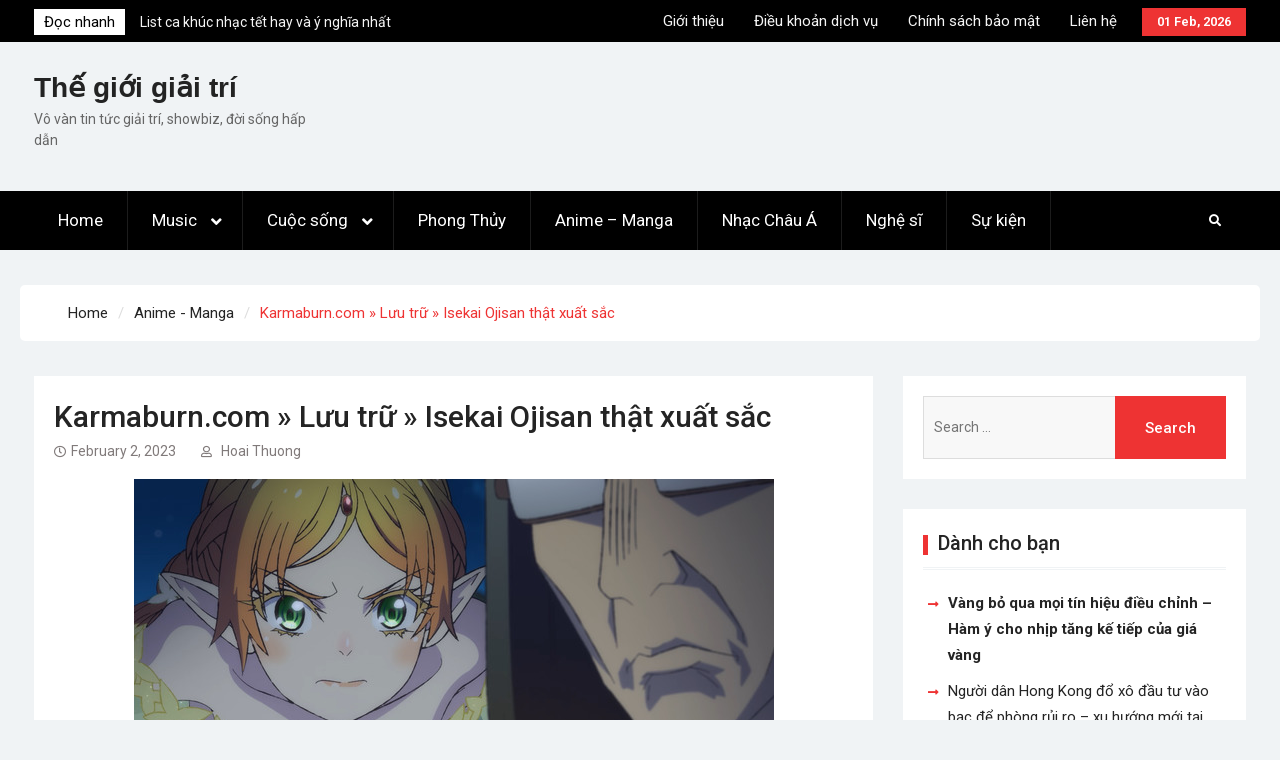

--- FILE ---
content_type: text/html; charset=UTF-8
request_url: https://fatstrawberry.com/karmaburn-com-luu-tru-isekai-ojisan-that-xuat-sac/
body_size: 15234
content:
<!DOCTYPE html> <html lang="en-US" prefix="og: https://ogp.me/ns#">
		<head>
<!-- Global site tag (gtag.js) - Google Analytics -->
<script async src="https://www.googletagmanager.com/gtag/js?id=UA-153103078-1"></script>
<script>
  window.dataLayer = window.dataLayer || [];
  function gtag(){dataLayer.push(arguments);}
  gtag('js', new Date());

  gtag('config', 'UA-153103078-1');
</script>

			<meta charset="UTF-8">
		<meta name="viewport" content="width=device-width, initial-scale=1">
		<link rel="profile" href="https://gmpg.org/xfn/11">
		<link rel="pingback" href="https://fatstrawberry.com/xmlrpc.php">
		

<!-- Search Engine Optimization by Rank Math - https://s.rankmath.com/home -->
<title>Karmaburn.com » Lưu trữ » Isekai Ojisan thật xuất sắc - Thế giới giải trí</title>
<meta name="description" content="Ôi chúa ơi. Hai người này rất tốt."/>
<meta name="robots" content="index, follow, max-snippet:-1, max-video-preview:-1, max-image-preview:large"/>
<link rel="canonical" href="https://fatstrawberry.com/karmaburn-com-luu-tru-isekai-ojisan-that-xuat-sac/" />
<meta property="og:locale" content="en_US" />
<meta property="og:type" content="article" />
<meta property="og:title" content="Karmaburn.com » Lưu trữ » Isekai Ojisan thật xuất sắc - Thế giới giải trí" />
<meta property="og:description" content="Ôi chúa ơi. Hai người này rất tốt." />
<meta property="og:url" content="https://fatstrawberry.com/karmaburn-com-luu-tru-isekai-ojisan-that-xuat-sac/" />
<meta property="og:site_name" content="Thế giới giải trí" />
<meta property="article:section" content="Anime - Manga" />
<meta property="og:image" content="https://fatstrawberry.com/wp-content/uploads/2023/02/elfuncle0401.jpg" />
<meta property="og:image:secure_url" content="https://fatstrawberry.com/wp-content/uploads/2023/02/elfuncle0401.jpg" />
<meta property="og:image:width" content="640" />
<meta property="og:image:height" content="360" />
<meta property="og:image:alt" content="Karmaburn.com » Lưu trữ » Isekai Ojisan thật xuất sắc" />
<meta property="og:image:type" content="image/jpeg" />
<meta property="article:published_time" content="2023-02-02T22:40:42+07:00" />
<meta name="twitter:card" content="summary_large_image" />
<meta name="twitter:title" content="Karmaburn.com » Lưu trữ » Isekai Ojisan thật xuất sắc - Thế giới giải trí" />
<meta name="twitter:description" content="Ôi chúa ơi. Hai người này rất tốt." />
<meta name="twitter:image" content="https://fatstrawberry.com/wp-content/uploads/2023/02/elfuncle0401.jpg" />
<meta name="twitter:label1" content="Written by" />
<meta name="twitter:data1" content="Hoai Thuong" />
<meta name="twitter:label2" content="Time to read" />
<meta name="twitter:data2" content="2 minutes" />
<script type="application/ld+json" class="rank-math-schema">{"@context":"https://schema.org","@graph":[{"@type":["Person","Organization"],"@id":"https://fatstrawberry.com/#person","name":"Hoai Thuong"},{"@type":"WebSite","@id":"https://fatstrawberry.com/#website","url":"https://fatstrawberry.com","name":"Hoai Thuong","publisher":{"@id":"https://fatstrawberry.com/#person"},"inLanguage":"en-US"},{"@type":"ImageObject","@id":"https://fatstrawberry.com/wp-content/uploads/2023/02/elfuncle0401.jpg","url":"https://fatstrawberry.com/wp-content/uploads/2023/02/elfuncle0401.jpg","width":"640","height":"360","inLanguage":"en-US"},{"@type":"WebPage","@id":"https://fatstrawberry.com/karmaburn-com-luu-tru-isekai-ojisan-that-xuat-sac/#webpage","url":"https://fatstrawberry.com/karmaburn-com-luu-tru-isekai-ojisan-that-xuat-sac/","name":"Karmaburn.com \u00bb L\u01b0u tr\u1eef \u00bb Isekai Ojisan th\u1eadt xu\u1ea5t s\u1eafc - Th\u1ebf gi\u1edbi gi\u1ea3i tr\u00ed","datePublished":"2023-02-02T22:40:42+07:00","dateModified":"2023-02-02T22:40:42+07:00","isPartOf":{"@id":"https://fatstrawberry.com/#website"},"primaryImageOfPage":{"@id":"https://fatstrawberry.com/wp-content/uploads/2023/02/elfuncle0401.jpg"},"inLanguage":"en-US"},{"@type":"Person","@id":"https://fatstrawberry.com/author/adminnn/","name":"Hoai Thuong","url":"https://fatstrawberry.com/author/adminnn/","image":{"@type":"ImageObject","@id":"https://secure.gravatar.com/avatar/ba897018e2fb64639d6416bd5ea7ad22?s=96&amp;d=mm&amp;r=g","url":"https://secure.gravatar.com/avatar/ba897018e2fb64639d6416bd5ea7ad22?s=96&amp;d=mm&amp;r=g","caption":"Hoai Thuong","inLanguage":"en-US"}},{"@type":"BlogPosting","headline":"Karmaburn.com \u00bb L\u01b0u tr\u1eef \u00bb Isekai Ojisan th\u1eadt xu\u1ea5t s\u1eafc - Th\u1ebf gi\u1edbi gi\u1ea3i tr\u00ed","datePublished":"2023-02-02T22:40:42+07:00","dateModified":"2023-02-02T22:40:42+07:00","articleSection":"Anime - Manga","author":{"@id":"https://fatstrawberry.com/author/adminnn/"},"publisher":{"@id":"https://fatstrawberry.com/#person"},"description":"\u00d4i ch\u00faa \u01a1i. Hai ng\u01b0\u1eddi n\u00e0y r\u1ea5t t\u1ed1t.","name":"Karmaburn.com \u00bb L\u01b0u tr\u1eef \u00bb Isekai Ojisan th\u1eadt xu\u1ea5t s\u1eafc - Th\u1ebf gi\u1edbi gi\u1ea3i tr\u00ed","@id":"https://fatstrawberry.com/karmaburn-com-luu-tru-isekai-ojisan-that-xuat-sac/#richSnippet","isPartOf":{"@id":"https://fatstrawberry.com/karmaburn-com-luu-tru-isekai-ojisan-that-xuat-sac/#webpage"},"image":{"@id":"https://fatstrawberry.com/wp-content/uploads/2023/02/elfuncle0401.jpg"},"inLanguage":"en-US","mainEntityOfPage":{"@id":"https://fatstrawberry.com/karmaburn-com-luu-tru-isekai-ojisan-that-xuat-sac/#webpage"}}]}</script>
<!-- /Rank Math WordPress SEO plugin -->

<link rel='dns-prefetch' href='//fonts.googleapis.com' />
<link rel="alternate" type="application/rss+xml" title="Thế giới giải trí &raquo; Feed" href="https://fatstrawberry.com/feed/" />
<link rel="alternate" type="application/rss+xml" title="Thế giới giải trí &raquo; Comments Feed" href="https://fatstrawberry.com/comments/feed/" />
<link rel="alternate" type="application/rss+xml" title="Thế giới giải trí &raquo; Karmaburn.com » Lưu trữ » Isekai Ojisan thật xuất sắc Comments Feed" href="https://fatstrawberry.com/karmaburn-com-luu-tru-isekai-ojisan-that-xuat-sac/feed/" />
<script type="text/javascript">
window._wpemojiSettings = {"baseUrl":"https:\/\/s.w.org\/images\/core\/emoji\/14.0.0\/72x72\/","ext":".png","svgUrl":"https:\/\/s.w.org\/images\/core\/emoji\/14.0.0\/svg\/","svgExt":".svg","source":{"concatemoji":"https:\/\/fatstrawberry.com\/wp-includes\/js\/wp-emoji-release.min.js?ver=6.1.1"}};
/*! This file is auto-generated */
!function(e,a,t){var n,r,o,i=a.createElement("canvas"),p=i.getContext&&i.getContext("2d");function s(e,t){var a=String.fromCharCode,e=(p.clearRect(0,0,i.width,i.height),p.fillText(a.apply(this,e),0,0),i.toDataURL());return p.clearRect(0,0,i.width,i.height),p.fillText(a.apply(this,t),0,0),e===i.toDataURL()}function c(e){var t=a.createElement("script");t.src=e,t.defer=t.type="text/javascript",a.getElementsByTagName("head")[0].appendChild(t)}for(o=Array("flag","emoji"),t.supports={everything:!0,everythingExceptFlag:!0},r=0;r<o.length;r++)t.supports[o[r]]=function(e){if(p&&p.fillText)switch(p.textBaseline="top",p.font="600 32px Arial",e){case"flag":return s([127987,65039,8205,9895,65039],[127987,65039,8203,9895,65039])?!1:!s([55356,56826,55356,56819],[55356,56826,8203,55356,56819])&&!s([55356,57332,56128,56423,56128,56418,56128,56421,56128,56430,56128,56423,56128,56447],[55356,57332,8203,56128,56423,8203,56128,56418,8203,56128,56421,8203,56128,56430,8203,56128,56423,8203,56128,56447]);case"emoji":return!s([129777,127995,8205,129778,127999],[129777,127995,8203,129778,127999])}return!1}(o[r]),t.supports.everything=t.supports.everything&&t.supports[o[r]],"flag"!==o[r]&&(t.supports.everythingExceptFlag=t.supports.everythingExceptFlag&&t.supports[o[r]]);t.supports.everythingExceptFlag=t.supports.everythingExceptFlag&&!t.supports.flag,t.DOMReady=!1,t.readyCallback=function(){t.DOMReady=!0},t.supports.everything||(n=function(){t.readyCallback()},a.addEventListener?(a.addEventListener("DOMContentLoaded",n,!1),e.addEventListener("load",n,!1)):(e.attachEvent("onload",n),a.attachEvent("onreadystatechange",function(){"complete"===a.readyState&&t.readyCallback()})),(e=t.source||{}).concatemoji?c(e.concatemoji):e.wpemoji&&e.twemoji&&(c(e.twemoji),c(e.wpemoji)))}(window,document,window._wpemojiSettings);
</script>
<style type="text/css">
img.wp-smiley,
img.emoji {
	display: inline !important;
	border: none !important;
	box-shadow: none !important;
	height: 1em !important;
	width: 1em !important;
	margin: 0 0.07em !important;
	vertical-align: -0.1em !important;
	background: none !important;
	padding: 0 !important;
}
</style>
	<link rel='stylesheet' id='wp-block-library-css' href='https://fatstrawberry.com/wp-includes/css/dist/block-library/style.min.css?ver=6.1.1' type='text/css' media='all' />
<style id='wp-block-library-theme-inline-css' type='text/css'>
.wp-block-audio figcaption{color:#555;font-size:13px;text-align:center}.is-dark-theme .wp-block-audio figcaption{color:hsla(0,0%,100%,.65)}.wp-block-audio{margin:0 0 1em}.wp-block-code{border:1px solid #ccc;border-radius:4px;font-family:Menlo,Consolas,monaco,monospace;padding:.8em 1em}.wp-block-embed figcaption{color:#555;font-size:13px;text-align:center}.is-dark-theme .wp-block-embed figcaption{color:hsla(0,0%,100%,.65)}.wp-block-embed{margin:0 0 1em}.blocks-gallery-caption{color:#555;font-size:13px;text-align:center}.is-dark-theme .blocks-gallery-caption{color:hsla(0,0%,100%,.65)}.wp-block-image figcaption{color:#555;font-size:13px;text-align:center}.is-dark-theme .wp-block-image figcaption{color:hsla(0,0%,100%,.65)}.wp-block-image{margin:0 0 1em}.wp-block-pullquote{border-top:4px solid;border-bottom:4px solid;margin-bottom:1.75em;color:currentColor}.wp-block-pullquote__citation,.wp-block-pullquote cite,.wp-block-pullquote footer{color:currentColor;text-transform:uppercase;font-size:.8125em;font-style:normal}.wp-block-quote{border-left:.25em solid;margin:0 0 1.75em;padding-left:1em}.wp-block-quote cite,.wp-block-quote footer{color:currentColor;font-size:.8125em;position:relative;font-style:normal}.wp-block-quote.has-text-align-right{border-left:none;border-right:.25em solid;padding-left:0;padding-right:1em}.wp-block-quote.has-text-align-center{border:none;padding-left:0}.wp-block-quote.is-large,.wp-block-quote.is-style-large,.wp-block-quote.is-style-plain{border:none}.wp-block-search .wp-block-search__label{font-weight:700}.wp-block-search__button{border:1px solid #ccc;padding:.375em .625em}:where(.wp-block-group.has-background){padding:1.25em 2.375em}.wp-block-separator.has-css-opacity{opacity:.4}.wp-block-separator{border:none;border-bottom:2px solid;margin-left:auto;margin-right:auto}.wp-block-separator.has-alpha-channel-opacity{opacity:1}.wp-block-separator:not(.is-style-wide):not(.is-style-dots){width:100px}.wp-block-separator.has-background:not(.is-style-dots){border-bottom:none;height:1px}.wp-block-separator.has-background:not(.is-style-wide):not(.is-style-dots){height:2px}.wp-block-table{margin:"0 0 1em 0"}.wp-block-table thead{border-bottom:3px solid}.wp-block-table tfoot{border-top:3px solid}.wp-block-table td,.wp-block-table th{word-break:normal}.wp-block-table figcaption{color:#555;font-size:13px;text-align:center}.is-dark-theme .wp-block-table figcaption{color:hsla(0,0%,100%,.65)}.wp-block-video figcaption{color:#555;font-size:13px;text-align:center}.is-dark-theme .wp-block-video figcaption{color:hsla(0,0%,100%,.65)}.wp-block-video{margin:0 0 1em}.wp-block-template-part.has-background{padding:1.25em 2.375em;margin-top:0;margin-bottom:0}
</style>
<link rel='stylesheet' id='classic-theme-styles-css' href='https://fatstrawberry.com/wp-includes/css/classic-themes.min.css?ver=1' type='text/css' media='all' />
<style id='global-styles-inline-css' type='text/css'>
body{--wp--preset--color--black: #000000;--wp--preset--color--cyan-bluish-gray: #abb8c3;--wp--preset--color--white: #ffffff;--wp--preset--color--pale-pink: #f78da7;--wp--preset--color--vivid-red: #cf2e2e;--wp--preset--color--luminous-vivid-orange: #ff6900;--wp--preset--color--luminous-vivid-amber: #fcb900;--wp--preset--color--light-green-cyan: #7bdcb5;--wp--preset--color--vivid-green-cyan: #00d084;--wp--preset--color--pale-cyan-blue: #8ed1fc;--wp--preset--color--vivid-cyan-blue: #0693e3;--wp--preset--color--vivid-purple: #9b51e0;--wp--preset--gradient--vivid-cyan-blue-to-vivid-purple: linear-gradient(135deg,rgba(6,147,227,1) 0%,rgb(155,81,224) 100%);--wp--preset--gradient--light-green-cyan-to-vivid-green-cyan: linear-gradient(135deg,rgb(122,220,180) 0%,rgb(0,208,130) 100%);--wp--preset--gradient--luminous-vivid-amber-to-luminous-vivid-orange: linear-gradient(135deg,rgba(252,185,0,1) 0%,rgba(255,105,0,1) 100%);--wp--preset--gradient--luminous-vivid-orange-to-vivid-red: linear-gradient(135deg,rgba(255,105,0,1) 0%,rgb(207,46,46) 100%);--wp--preset--gradient--very-light-gray-to-cyan-bluish-gray: linear-gradient(135deg,rgb(238,238,238) 0%,rgb(169,184,195) 100%);--wp--preset--gradient--cool-to-warm-spectrum: linear-gradient(135deg,rgb(74,234,220) 0%,rgb(151,120,209) 20%,rgb(207,42,186) 40%,rgb(238,44,130) 60%,rgb(251,105,98) 80%,rgb(254,248,76) 100%);--wp--preset--gradient--blush-light-purple: linear-gradient(135deg,rgb(255,206,236) 0%,rgb(152,150,240) 100%);--wp--preset--gradient--blush-bordeaux: linear-gradient(135deg,rgb(254,205,165) 0%,rgb(254,45,45) 50%,rgb(107,0,62) 100%);--wp--preset--gradient--luminous-dusk: linear-gradient(135deg,rgb(255,203,112) 0%,rgb(199,81,192) 50%,rgb(65,88,208) 100%);--wp--preset--gradient--pale-ocean: linear-gradient(135deg,rgb(255,245,203) 0%,rgb(182,227,212) 50%,rgb(51,167,181) 100%);--wp--preset--gradient--electric-grass: linear-gradient(135deg,rgb(202,248,128) 0%,rgb(113,206,126) 100%);--wp--preset--gradient--midnight: linear-gradient(135deg,rgb(2,3,129) 0%,rgb(40,116,252) 100%);--wp--preset--duotone--dark-grayscale: url('#wp-duotone-dark-grayscale');--wp--preset--duotone--grayscale: url('#wp-duotone-grayscale');--wp--preset--duotone--purple-yellow: url('#wp-duotone-purple-yellow');--wp--preset--duotone--blue-red: url('#wp-duotone-blue-red');--wp--preset--duotone--midnight: url('#wp-duotone-midnight');--wp--preset--duotone--magenta-yellow: url('#wp-duotone-magenta-yellow');--wp--preset--duotone--purple-green: url('#wp-duotone-purple-green');--wp--preset--duotone--blue-orange: url('#wp-duotone-blue-orange');--wp--preset--font-size--small: 13px;--wp--preset--font-size--medium: 20px;--wp--preset--font-size--large: 36px;--wp--preset--font-size--x-large: 42px;}.has-black-color{color: var(--wp--preset--color--black) !important;}.has-cyan-bluish-gray-color{color: var(--wp--preset--color--cyan-bluish-gray) !important;}.has-white-color{color: var(--wp--preset--color--white) !important;}.has-pale-pink-color{color: var(--wp--preset--color--pale-pink) !important;}.has-vivid-red-color{color: var(--wp--preset--color--vivid-red) !important;}.has-luminous-vivid-orange-color{color: var(--wp--preset--color--luminous-vivid-orange) !important;}.has-luminous-vivid-amber-color{color: var(--wp--preset--color--luminous-vivid-amber) !important;}.has-light-green-cyan-color{color: var(--wp--preset--color--light-green-cyan) !important;}.has-vivid-green-cyan-color{color: var(--wp--preset--color--vivid-green-cyan) !important;}.has-pale-cyan-blue-color{color: var(--wp--preset--color--pale-cyan-blue) !important;}.has-vivid-cyan-blue-color{color: var(--wp--preset--color--vivid-cyan-blue) !important;}.has-vivid-purple-color{color: var(--wp--preset--color--vivid-purple) !important;}.has-black-background-color{background-color: var(--wp--preset--color--black) !important;}.has-cyan-bluish-gray-background-color{background-color: var(--wp--preset--color--cyan-bluish-gray) !important;}.has-white-background-color{background-color: var(--wp--preset--color--white) !important;}.has-pale-pink-background-color{background-color: var(--wp--preset--color--pale-pink) !important;}.has-vivid-red-background-color{background-color: var(--wp--preset--color--vivid-red) !important;}.has-luminous-vivid-orange-background-color{background-color: var(--wp--preset--color--luminous-vivid-orange) !important;}.has-luminous-vivid-amber-background-color{background-color: var(--wp--preset--color--luminous-vivid-amber) !important;}.has-light-green-cyan-background-color{background-color: var(--wp--preset--color--light-green-cyan) !important;}.has-vivid-green-cyan-background-color{background-color: var(--wp--preset--color--vivid-green-cyan) !important;}.has-pale-cyan-blue-background-color{background-color: var(--wp--preset--color--pale-cyan-blue) !important;}.has-vivid-cyan-blue-background-color{background-color: var(--wp--preset--color--vivid-cyan-blue) !important;}.has-vivid-purple-background-color{background-color: var(--wp--preset--color--vivid-purple) !important;}.has-black-border-color{border-color: var(--wp--preset--color--black) !important;}.has-cyan-bluish-gray-border-color{border-color: var(--wp--preset--color--cyan-bluish-gray) !important;}.has-white-border-color{border-color: var(--wp--preset--color--white) !important;}.has-pale-pink-border-color{border-color: var(--wp--preset--color--pale-pink) !important;}.has-vivid-red-border-color{border-color: var(--wp--preset--color--vivid-red) !important;}.has-luminous-vivid-orange-border-color{border-color: var(--wp--preset--color--luminous-vivid-orange) !important;}.has-luminous-vivid-amber-border-color{border-color: var(--wp--preset--color--luminous-vivid-amber) !important;}.has-light-green-cyan-border-color{border-color: var(--wp--preset--color--light-green-cyan) !important;}.has-vivid-green-cyan-border-color{border-color: var(--wp--preset--color--vivid-green-cyan) !important;}.has-pale-cyan-blue-border-color{border-color: var(--wp--preset--color--pale-cyan-blue) !important;}.has-vivid-cyan-blue-border-color{border-color: var(--wp--preset--color--vivid-cyan-blue) !important;}.has-vivid-purple-border-color{border-color: var(--wp--preset--color--vivid-purple) !important;}.has-vivid-cyan-blue-to-vivid-purple-gradient-background{background: var(--wp--preset--gradient--vivid-cyan-blue-to-vivid-purple) !important;}.has-light-green-cyan-to-vivid-green-cyan-gradient-background{background: var(--wp--preset--gradient--light-green-cyan-to-vivid-green-cyan) !important;}.has-luminous-vivid-amber-to-luminous-vivid-orange-gradient-background{background: var(--wp--preset--gradient--luminous-vivid-amber-to-luminous-vivid-orange) !important;}.has-luminous-vivid-orange-to-vivid-red-gradient-background{background: var(--wp--preset--gradient--luminous-vivid-orange-to-vivid-red) !important;}.has-very-light-gray-to-cyan-bluish-gray-gradient-background{background: var(--wp--preset--gradient--very-light-gray-to-cyan-bluish-gray) !important;}.has-cool-to-warm-spectrum-gradient-background{background: var(--wp--preset--gradient--cool-to-warm-spectrum) !important;}.has-blush-light-purple-gradient-background{background: var(--wp--preset--gradient--blush-light-purple) !important;}.has-blush-bordeaux-gradient-background{background: var(--wp--preset--gradient--blush-bordeaux) !important;}.has-luminous-dusk-gradient-background{background: var(--wp--preset--gradient--luminous-dusk) !important;}.has-pale-ocean-gradient-background{background: var(--wp--preset--gradient--pale-ocean) !important;}.has-electric-grass-gradient-background{background: var(--wp--preset--gradient--electric-grass) !important;}.has-midnight-gradient-background{background: var(--wp--preset--gradient--midnight) !important;}.has-small-font-size{font-size: var(--wp--preset--font-size--small) !important;}.has-medium-font-size{font-size: var(--wp--preset--font-size--medium) !important;}.has-large-font-size{font-size: var(--wp--preset--font-size--large) !important;}.has-x-large-font-size{font-size: var(--wp--preset--font-size--x-large) !important;}
.wp-block-navigation a:where(:not(.wp-element-button)){color: inherit;}
:where(.wp-block-columns.is-layout-flex){gap: 2em;}
.wp-block-pullquote{font-size: 1.5em;line-height: 1.6;}
</style>
<link rel='stylesheet' id='contact-form-7-css' href='https://fatstrawberry.com/wp-content/plugins/contact-form-7/includes/css/styles.css?ver=5.5.6.1' type='text/css' media='all' />
<link rel='stylesheet' id='kk-star-ratings-css' href='https://fatstrawberry.com/wp-content/plugins/kk-star-ratings/src/core/public/css/kk-star-ratings.min.css?ver=5.3.0' type='text/css' media='all' />
<link rel='stylesheet' id='dashicons-css' href='https://fatstrawberry.com/wp-includes/css/dashicons.min.css?ver=6.1.1' type='text/css' media='all' />
<link rel='stylesheet' id='post-views-counter-frontend-css' href='https://fatstrawberry.com/wp-content/plugins/post-views-counter/css/frontend.css?ver=1.3.11' type='text/css' media='all' />
<link rel='stylesheet' id='magazine-power-font-awesome-css' href='https://fatstrawberry.com/wp-content/themes/magazine-power/third-party/font-awesome/css/all.min.css?ver=5.8.1' type='text/css' media='all' />
<link rel='stylesheet' id='magazine-power-google-fonts-css' href='https://fonts.googleapis.com/css?family=Roboto%3A400italic%2C700italic%2C300%2C400%2C500%2C600%2C700&#038;subset=latin%2Clatin-ext&#038;ver=1.0.2' type='text/css' media='all' />
<link rel='stylesheet' id='jquery-sidr-css' href='https://fatstrawberry.com/wp-content/themes/magazine-power/third-party/sidr/css/jquery.sidr.dark.min.css?ver=2.2.1' type='text/css' media='all' />
<link rel='stylesheet' id='jquery-slick-css' href='https://fatstrawberry.com/wp-content/themes/magazine-power/third-party/slick/slick.min.css?ver=1.8.1' type='text/css' media='all' />
<link rel='stylesheet' id='magazine-power-style-css' href='https://fatstrawberry.com/wp-content/themes/magazine-power/style.css?ver=1.0.2' type='text/css' media='all' />
<script type='text/javascript' src='https://fatstrawberry.com/wp-includes/js/jquery/jquery.min.js?ver=3.6.1' id='jquery-core-js'></script>
<script type='text/javascript' src='https://fatstrawberry.com/wp-includes/js/jquery/jquery-migrate.min.js?ver=3.3.2' id='jquery-migrate-js'></script>
<link rel="https://api.w.org/" href="https://fatstrawberry.com/wp-json/" /><link rel="alternate" type="application/json" href="https://fatstrawberry.com/wp-json/wp/v2/posts/52520" /><link rel="EditURI" type="application/rsd+xml" title="RSD" href="https://fatstrawberry.com/xmlrpc.php?rsd" />
<link rel="wlwmanifest" type="application/wlwmanifest+xml" href="https://fatstrawberry.com/wp-includes/wlwmanifest.xml" />
<meta name="generator" content="WordPress 6.1.1" />
<link rel='shortlink' href='https://fatstrawberry.com/?p=52520' />
<link rel="alternate" type="application/json+oembed" href="https://fatstrawberry.com/wp-json/oembed/1.0/embed?url=https%3A%2F%2Ffatstrawberry.com%2Fkarmaburn-com-luu-tru-isekai-ojisan-that-xuat-sac%2F" />
<link rel="alternate" type="text/xml+oembed" href="https://fatstrawberry.com/wp-json/oembed/1.0/embed?url=https%3A%2F%2Ffatstrawberry.com%2Fkarmaburn-com-luu-tru-isekai-ojisan-that-xuat-sac%2F&#038;format=xml" />
<!-- Schema optimized by Schema Pro --><script type="application/ld+json">{"@context":"https:\/\/schema.org","@type":"article","mainEntityOfPage":{"@type":"WebPage","@id":"https:\/\/fatstrawberry.com\/karmaburn-com-luu-tru-isekai-ojisan-that-xuat-sac\/"},"headline":"Karmaburn.com \u00bb L\u01b0u tr\u1eef \u00bb Isekai Ojisan th\u1eadt xu\u1ea5t s\u1eafc","image":{"@type":"ImageObject","url":"https:\/\/fatstrawberry.com\/wp-content\/uploads\/2023\/02\/elfuncle0401.jpg","width":640,"height":360},"datePublished":"2023-02-02T22:40:42","dateModified":"2023-02-02T22:40:42","author":{"@type":"Person","name":"Hoai Thuong"},"publisher":{"@type":"Organization","name":"Th\u1ebf gi\u1edbi gi\u1ea3i tr\u00ed","logo":{"@type":"ImageObject","url":"https:\/\/fatstrawberry.com\/wp-content\/uploads\/2020\/01\/cdd496b3-358f-42f3-8316-6d9954a75ed9_200x200-60x60.png","width":60,"height":60}}}</script><!-- / Schema optimized by Schema Pro --><!-- organization Schema optimized by Schema Pro --><script type="application/ld+json">{"@context":"https:\/\/schema.org","@type":"organization","name":"Fat Strawberry","url":"https:\/\/fatstrawberry.com","logo":{"@type":"ImageObject","url":"https:\/\/fatstrawberry.com\/wp-content\/uploads\/2020\/01\/cdd496b3-358f-42f3-8316-6d9954a75ed9_200x200.png","width":200,"height":200}}</script><!-- / organization Schema optimized by Schema Pro --><!-- sitelink-search-box Schema optimized by Schema Pro --><script type="application/ld+json">{"@context":"https:\/\/schema.org","@type":"WebSite","name":"Fat Strawberry","url":"https:\/\/fatstrawberry.com","potentialAction":[{"@type":"SearchAction","target":"https:\/\/fatstrawberry.com\/?s={search_term_string}","query-input":"required name=search_term_string"}]}</script><!-- / sitelink-search-box Schema optimized by Schema Pro --><!-- breadcrumb Schema optimized by Schema Pro --><script type="application/ld+json">{"@context":"https:\/\/schema.org","@type":"BreadcrumbList","itemListElement":[{"@type":"ListItem","position":1,"item":{"@id":"https:\/\/fatstrawberry.com\/","name":"Home"}},{"@type":"ListItem","position":2,"item":{"@id":"https:\/\/fatstrawberry.com\/karmaburn-com-luu-tru-isekai-ojisan-that-xuat-sac\/","name":"Karmaburn.com \u00bb L\u01b0u tr\u1eef \u00bb Isekai Ojisan th\u1eadt xu\u1ea5t s\u1eafc"}}]}</script><!-- / breadcrumb Schema optimized by Schema Pro --><noscript><style>.lazyload[data-src]{display:none !important;}</style></noscript><style>.lazyload{background-image:none !important;}.lazyload:before{background-image:none !important;}</style>
		<style>
			#wp-admin-bar-pvc-post-views .pvc-graph-container { padding-top: 6px; padding-bottom: 6px; position: relative; display: block; height: 100%; box-sizing: border-box; }
			#wp-admin-bar-pvc-post-views .pvc-line-graph {
				display: inline-block;
				width: 1px;
				margin-right: 1px;
				background-color: #ccc;
				vertical-align: baseline;
			}
			#wp-admin-bar-pvc-post-views .pvc-line-graph:hover { background-color: #eee; }
			#wp-admin-bar-pvc-post-views .pvc-line-graph-0 { height: 1% }
			#wp-admin-bar-pvc-post-views .pvc-line-graph-1 { height: 5% }
			#wp-admin-bar-pvc-post-views .pvc-line-graph-2 { height: 10% }
			#wp-admin-bar-pvc-post-views .pvc-line-graph-3 { height: 15% }
			#wp-admin-bar-pvc-post-views .pvc-line-graph-4 { height: 20% }
			#wp-admin-bar-pvc-post-views .pvc-line-graph-5 { height: 25% }
			#wp-admin-bar-pvc-post-views .pvc-line-graph-6 { height: 30% }
			#wp-admin-bar-pvc-post-views .pvc-line-graph-7 { height: 35% }
			#wp-admin-bar-pvc-post-views .pvc-line-graph-8 { height: 40% }
			#wp-admin-bar-pvc-post-views .pvc-line-graph-9 { height: 45% }
			#wp-admin-bar-pvc-post-views .pvc-line-graph-10 { height: 50% }
			#wp-admin-bar-pvc-post-views .pvc-line-graph-11 { height: 55% }
			#wp-admin-bar-pvc-post-views .pvc-line-graph-12 { height: 60% }
			#wp-admin-bar-pvc-post-views .pvc-line-graph-13 { height: 65% }
			#wp-admin-bar-pvc-post-views .pvc-line-graph-14 { height: 70% }
			#wp-admin-bar-pvc-post-views .pvc-line-graph-15 { height: 75% }
			#wp-admin-bar-pvc-post-views .pvc-line-graph-16 { height: 80% }
			#wp-admin-bar-pvc-post-views .pvc-line-graph-17 { height: 85% }
			#wp-admin-bar-pvc-post-views .pvc-line-graph-18 { height: 90% }
			#wp-admin-bar-pvc-post-views .pvc-line-graph-19 { height: 95% }
			#wp-admin-bar-pvc-post-views .pvc-line-graph-20 { height: 100% }
		</style><link rel="icon" href="https://fatstrawberry.com/wp-content/uploads/2019/09/cropped-icon-32x32.png" sizes="32x32" />
<link rel="icon" href="https://fatstrawberry.com/wp-content/uploads/2019/09/cropped-icon-192x192.png" sizes="192x192" />
<link rel="apple-touch-icon" href="https://fatstrawberry.com/wp-content/uploads/2019/09/cropped-icon-180x180.png" />
<meta name="msapplication-TileImage" content="https://fatstrawberry.com/wp-content/uploads/2019/09/cropped-icon-270x270.png" />

<body class="post-template-default single single-post postid-52520 single-format-standard wp-embed-responsive wp-schema-pro-1.5.0 group-blog global-layout-right-sidebar">
<script data-cfasync="false" data-no-defer="1">var ewww_webp_supported=false;</script>
	<svg xmlns="http://www.w3.org/2000/svg" viewBox="0 0 0 0" width="0" height="0" focusable="false" role="none" style="visibility: hidden; position: absolute; left: -9999px; overflow: hidden;" ><defs><filter id="wp-duotone-dark-grayscale"><feColorMatrix color-interpolation-filters="sRGB" type="matrix" values=" .299 .587 .114 0 0 .299 .587 .114 0 0 .299 .587 .114 0 0 .299 .587 .114 0 0 " /><feComponentTransfer color-interpolation-filters="sRGB" ><feFuncR type="table" tableValues="0 0.49803921568627" /><feFuncG type="table" tableValues="0 0.49803921568627" /><feFuncB type="table" tableValues="0 0.49803921568627" /><feFuncA type="table" tableValues="1 1" /></feComponentTransfer><feComposite in2="SourceGraphic" operator="in" /></filter></defs></svg><svg xmlns="http://www.w3.org/2000/svg" viewBox="0 0 0 0" width="0" height="0" focusable="false" role="none" style="visibility: hidden; position: absolute; left: -9999px; overflow: hidden;" ><defs><filter id="wp-duotone-grayscale"><feColorMatrix color-interpolation-filters="sRGB" type="matrix" values=" .299 .587 .114 0 0 .299 .587 .114 0 0 .299 .587 .114 0 0 .299 .587 .114 0 0 " /><feComponentTransfer color-interpolation-filters="sRGB" ><feFuncR type="table" tableValues="0 1" /><feFuncG type="table" tableValues="0 1" /><feFuncB type="table" tableValues="0 1" /><feFuncA type="table" tableValues="1 1" /></feComponentTransfer><feComposite in2="SourceGraphic" operator="in" /></filter></defs></svg><svg xmlns="http://www.w3.org/2000/svg" viewBox="0 0 0 0" width="0" height="0" focusable="false" role="none" style="visibility: hidden; position: absolute; left: -9999px; overflow: hidden;" ><defs><filter id="wp-duotone-purple-yellow"><feColorMatrix color-interpolation-filters="sRGB" type="matrix" values=" .299 .587 .114 0 0 .299 .587 .114 0 0 .299 .587 .114 0 0 .299 .587 .114 0 0 " /><feComponentTransfer color-interpolation-filters="sRGB" ><feFuncR type="table" tableValues="0.54901960784314 0.98823529411765" /><feFuncG type="table" tableValues="0 1" /><feFuncB type="table" tableValues="0.71764705882353 0.25490196078431" /><feFuncA type="table" tableValues="1 1" /></feComponentTransfer><feComposite in2="SourceGraphic" operator="in" /></filter></defs></svg><svg xmlns="http://www.w3.org/2000/svg" viewBox="0 0 0 0" width="0" height="0" focusable="false" role="none" style="visibility: hidden; position: absolute; left: -9999px; overflow: hidden;" ><defs><filter id="wp-duotone-blue-red"><feColorMatrix color-interpolation-filters="sRGB" type="matrix" values=" .299 .587 .114 0 0 .299 .587 .114 0 0 .299 .587 .114 0 0 .299 .587 .114 0 0 " /><feComponentTransfer color-interpolation-filters="sRGB" ><feFuncR type="table" tableValues="0 1" /><feFuncG type="table" tableValues="0 0.27843137254902" /><feFuncB type="table" tableValues="0.5921568627451 0.27843137254902" /><feFuncA type="table" tableValues="1 1" /></feComponentTransfer><feComposite in2="SourceGraphic" operator="in" /></filter></defs></svg><svg xmlns="http://www.w3.org/2000/svg" viewBox="0 0 0 0" width="0" height="0" focusable="false" role="none" style="visibility: hidden; position: absolute; left: -9999px; overflow: hidden;" ><defs><filter id="wp-duotone-midnight"><feColorMatrix color-interpolation-filters="sRGB" type="matrix" values=" .299 .587 .114 0 0 .299 .587 .114 0 0 .299 .587 .114 0 0 .299 .587 .114 0 0 " /><feComponentTransfer color-interpolation-filters="sRGB" ><feFuncR type="table" tableValues="0 0" /><feFuncG type="table" tableValues="0 0.64705882352941" /><feFuncB type="table" tableValues="0 1" /><feFuncA type="table" tableValues="1 1" /></feComponentTransfer><feComposite in2="SourceGraphic" operator="in" /></filter></defs></svg><svg xmlns="http://www.w3.org/2000/svg" viewBox="0 0 0 0" width="0" height="0" focusable="false" role="none" style="visibility: hidden; position: absolute; left: -9999px; overflow: hidden;" ><defs><filter id="wp-duotone-magenta-yellow"><feColorMatrix color-interpolation-filters="sRGB" type="matrix" values=" .299 .587 .114 0 0 .299 .587 .114 0 0 .299 .587 .114 0 0 .299 .587 .114 0 0 " /><feComponentTransfer color-interpolation-filters="sRGB" ><feFuncR type="table" tableValues="0.78039215686275 1" /><feFuncG type="table" tableValues="0 0.94901960784314" /><feFuncB type="table" tableValues="0.35294117647059 0.47058823529412" /><feFuncA type="table" tableValues="1 1" /></feComponentTransfer><feComposite in2="SourceGraphic" operator="in" /></filter></defs></svg><svg xmlns="http://www.w3.org/2000/svg" viewBox="0 0 0 0" width="0" height="0" focusable="false" role="none" style="visibility: hidden; position: absolute; left: -9999px; overflow: hidden;" ><defs><filter id="wp-duotone-purple-green"><feColorMatrix color-interpolation-filters="sRGB" type="matrix" values=" .299 .587 .114 0 0 .299 .587 .114 0 0 .299 .587 .114 0 0 .299 .587 .114 0 0 " /><feComponentTransfer color-interpolation-filters="sRGB" ><feFuncR type="table" tableValues="0.65098039215686 0.40392156862745" /><feFuncG type="table" tableValues="0 1" /><feFuncB type="table" tableValues="0.44705882352941 0.4" /><feFuncA type="table" tableValues="1 1" /></feComponentTransfer><feComposite in2="SourceGraphic" operator="in" /></filter></defs></svg><svg xmlns="http://www.w3.org/2000/svg" viewBox="0 0 0 0" width="0" height="0" focusable="false" role="none" style="visibility: hidden; position: absolute; left: -9999px; overflow: hidden;" ><defs><filter id="wp-duotone-blue-orange"><feColorMatrix color-interpolation-filters="sRGB" type="matrix" values=" .299 .587 .114 0 0 .299 .587 .114 0 0 .299 .587 .114 0 0 .299 .587 .114 0 0 " /><feComponentTransfer color-interpolation-filters="sRGB" ><feFuncR type="table" tableValues="0.098039215686275 1" /><feFuncG type="table" tableValues="0 0.66274509803922" /><feFuncB type="table" tableValues="0.84705882352941 0.41960784313725" /><feFuncA type="table" tableValues="1 1" /></feComponentTransfer><feComposite in2="SourceGraphic" operator="in" /></filter></defs></svg>
			<div id="page" class="hfeed site">
		<a class="skip-link screen-reader-text" href="#content">Skip to content</a>
				<div class="mobile-nav-wrap">
			<a id="mobile-trigger" href="#mob-menu"><i class="fas fa-bars"></i></a>
			<div id="mob-menu">
				<ul id="menu-main-menu" class="menu"><li id="menu-item-151" class="menu-item menu-item-type-custom menu-item-object-custom menu-item-home menu-item-151"><a href="https://fatstrawberry.com/">Home</a></li>
<li id="menu-item-182" class="menu-item menu-item-type-taxonomy menu-item-object-category menu-item-has-children menu-item-182"><a href="https://fatstrawberry.com/category/music/">Music</a>
<ul class="sub-menu">
	<li id="menu-item-12" class="menu-item menu-item-type-taxonomy menu-item-object-category menu-item-has-children menu-item-12"><a href="https://fatstrawberry.com/category/music/nhac-viet-nam/">Nhạc Việt Nam</a>
	<ul class="sub-menu">
		<li id="menu-item-15" class="menu-item menu-item-type-taxonomy menu-item-object-category menu-item-15"><a href="https://fatstrawberry.com/category/music/nhac-viet-nam/nhac-tre/">Nhạc trẻ</a></li>
	</ul>
</li>
	<li id="menu-item-7" class="menu-item menu-item-type-taxonomy menu-item-object-category menu-item-7"><a href="https://fatstrawberry.com/category/music/nhac-hot/">Nhạc hot</a></li>
	<li id="menu-item-8" class="menu-item menu-item-type-taxonomy menu-item-object-category menu-item-8"><a href="https://fatstrawberry.com/category/music/nhac-moi/">Nhạc mới</a></li>
</ul>
</li>
<li id="menu-item-17" class="menu-item menu-item-type-taxonomy menu-item-object-category menu-item-has-children menu-item-17"><a href="https://fatstrawberry.com/category/cuoc-song/">Cuộc sống</a>
<ul class="sub-menu">
	<li id="menu-item-18" class="menu-item menu-item-type-taxonomy menu-item-object-category menu-item-18"><a href="https://fatstrawberry.com/category/cuoc-song/an-ngon/">Ăn ngon</a></li>
	<li id="menu-item-19" class="menu-item menu-item-type-taxonomy menu-item-object-category menu-item-19"><a href="https://fatstrawberry.com/category/cuoc-song/giam-stress/">Giảm stress</a></li>
</ul>
</li>
<li id="menu-item-11573" class="menu-item menu-item-type-taxonomy menu-item-object-category menu-item-11573"><a href="https://fatstrawberry.com/category/phong-thuy/">Phong Thủy</a></li>
<li id="menu-item-31694" class="menu-item menu-item-type-taxonomy menu-item-object-category current-post-ancestor current-menu-parent current-post-parent menu-item-31694"><a href="https://fatstrawberry.com/category/anime-manga/">Anime &#8211; Manga</a></li>
<li id="menu-item-11" class="menu-item menu-item-type-taxonomy menu-item-object-category menu-item-11"><a href="https://fatstrawberry.com/category/music/nhac-chau-a/">Nhạc Châu Á</a></li>
<li id="menu-item-22" class="menu-item menu-item-type-taxonomy menu-item-object-category menu-item-22"><a href="https://fatstrawberry.com/category/nghe-si/">Nghệ sĩ</a></li>
<li id="menu-item-23" class="menu-item menu-item-type-taxonomy menu-item-object-category menu-item-23"><a href="https://fatstrawberry.com/category/su-kien/">Sự kiện</a></li>
</ul>			</div><!-- #mob-menu -->

							<a id="mobile-trigger2" href="#mob-menu2"><i class="fas fa-bars"></i></a>
				<div id="mob-menu2">
					<ul id="menu-menu_top" class="menu"><li id="menu-item-403" class="menu-item menu-item-type-post_type menu-item-object-page menu-item-403"><a href="https://fatstrawberry.com/gioi-thieu/">Giới thiệu</a></li>
<li id="menu-item-404" class="menu-item menu-item-type-post_type menu-item-object-page menu-item-404"><a href="https://fatstrawberry.com/dieu-khoan-dich-vu/">Điều khoản dịch vụ</a></li>
<li id="menu-item-406" class="menu-item menu-item-type-post_type menu-item-object-page menu-item-privacy-policy menu-item-406"><a href="https://fatstrawberry.com/chinh-sach-bao-mat/">Chính sách bảo mật</a></li>
<li id="menu-item-405" class="menu-item menu-item-type-post_type menu-item-object-page menu-item-405"><a href="https://fatstrawberry.com/lien-he/">Liên hệ</a></li>
</ul>				</div><!-- #mob-menu2 -->
					</div><!-- .mobile-nav-wrap -->
		
			<div id="tophead">
			<div class="container">

									<div class="head-date">
						01 Feb, 2026					</div><!-- .head-date -->
													<div id="top-nav">
						<nav class="top-navigation"><ul id="menu-menu_top-1" class="menu"><li class="menu-item menu-item-type-post_type menu-item-object-page menu-item-403"><a href="https://fatstrawberry.com/gioi-thieu/">Giới thiệu</a></li>
<li class="menu-item menu-item-type-post_type menu-item-object-page menu-item-404"><a href="https://fatstrawberry.com/dieu-khoan-dich-vu/">Điều khoản dịch vụ</a></li>
<li class="menu-item menu-item-type-post_type menu-item-object-page menu-item-privacy-policy menu-item-406"><a href="https://fatstrawberry.com/chinh-sach-bao-mat/">Chính sách bảo mật</a></li>
<li class="menu-item menu-item-type-post_type menu-item-object-page menu-item-405"><a href="https://fatstrawberry.com/lien-he/">Liên hệ</a></li>
</ul></nav>					</div><!-- #top-nav -->
													<div class="top-news">
						<span class="top-news-title">
												Đọc nhanh						</span>
								<div id="news-ticker">
			<div class="news-ticker-inner-wrap">
									<div class="list">
						<a href="https://fatstrawberry.com/loi-bai-hat-chung-ta-cua-hien-tai-son-tung-m-tp-full-lyrics-ban-chuan/">Lời bài hát Chúng Ta của Hiện Tại &#8211; Sơn Tùng M-TP &#8211; Full lyrics bản chuẩn</a>
					</div>
									<div class="list">
						<a href="https://fatstrawberry.com/nhac-tet-hay/">List ca khúc nhạc tết hay và ý nghĩa nhất mỗi dịp xuân về</a>
					</div>
									<div class="list">
						<a href="https://fatstrawberry.com/em-oi-len-pho-minh-vuong-man-comeback-ngoan-muc-voi-trieu-view/">Em ơi lên phố &#8211; Minh Vương: Màn comeback “ngoạn mục” với triệu view</a>
					</div>
									<div class="list">
						<a href="https://fatstrawberry.com/nhac-xuan/">Những ca khúc nhạc xuân “sặc mùi” quảng cáo nhưng vẫn ấn tượng</a>
					</div>
									<div class="list">
						<a href="https://fatstrawberry.com/loi-bai-hat-lam-gi-phai-hot-san-pham-am-nhac-chat-luong-chuan-chat-justatee/">Lời bài hát Làm Gì Phải Hốt &#8211; Sản phẩm âm nhạc chất lượng chuẩn chất JustaTee</a>
					</div>
							</div><!-- .news-ticker-inner-wrap -->
		</div><!-- #news-ticker -->
							</div><!-- .top-news -->
				

				


			</div><!-- .container -->
		</div><!-- #tophead -->
				<header id="masthead" class="site-header" role="banner"><div class="container"><div class="inner-wrapper">
						<div class="site-branding">

			
			
							<div id="site-identity">
																		<p class="site-title"><a href="https://fatstrawberry.com/" rel="home">Thế giới giải trí</a></p>
																						<p class="site-description">Vô vàn tin tức giải trí, showbiz, đời sống hấp dẫn</p>
									</div><!-- #site-identity -->
					</div><!-- .site-branding -->
		<div id="header-widget">
					</div><!-- #header-ads -->
					</div> <!-- .inner-wrapper --></div><!-- .container --></header><!-- #masthead -->
				<div id="main-nav" class="clear-fix">
			<div class="main-nav-wrapper">
				<div class="container">
					<nav id="site-navigation" class="main-navigation" role="navigation">
						<div class="wrap-menu-content">
							<div class="menu-main-menu-container"><ul id="primary-menu" class="menu"><li class="menu-item menu-item-type-custom menu-item-object-custom menu-item-home menu-item-151"><a href="https://fatstrawberry.com/">Home</a></li>
<li class="menu-item menu-item-type-taxonomy menu-item-object-category menu-item-has-children menu-item-182"><a href="https://fatstrawberry.com/category/music/">Music</a>
<ul class="sub-menu">
	<li class="menu-item menu-item-type-taxonomy menu-item-object-category menu-item-has-children menu-item-12"><a href="https://fatstrawberry.com/category/music/nhac-viet-nam/">Nhạc Việt Nam</a>
	<ul class="sub-menu">
		<li class="menu-item menu-item-type-taxonomy menu-item-object-category menu-item-15"><a href="https://fatstrawberry.com/category/music/nhac-viet-nam/nhac-tre/">Nhạc trẻ</a></li>
	</ul>
</li>
	<li class="menu-item menu-item-type-taxonomy menu-item-object-category menu-item-7"><a href="https://fatstrawberry.com/category/music/nhac-hot/">Nhạc hot</a></li>
	<li class="menu-item menu-item-type-taxonomy menu-item-object-category menu-item-8"><a href="https://fatstrawberry.com/category/music/nhac-moi/">Nhạc mới</a></li>
</ul>
</li>
<li class="menu-item menu-item-type-taxonomy menu-item-object-category menu-item-has-children menu-item-17"><a href="https://fatstrawberry.com/category/cuoc-song/">Cuộc sống</a>
<ul class="sub-menu">
	<li class="menu-item menu-item-type-taxonomy menu-item-object-category menu-item-18"><a href="https://fatstrawberry.com/category/cuoc-song/an-ngon/">Ăn ngon</a></li>
	<li class="menu-item menu-item-type-taxonomy menu-item-object-category menu-item-19"><a href="https://fatstrawberry.com/category/cuoc-song/giam-stress/">Giảm stress</a></li>
</ul>
</li>
<li class="menu-item menu-item-type-taxonomy menu-item-object-category menu-item-11573"><a href="https://fatstrawberry.com/category/phong-thuy/">Phong Thủy</a></li>
<li class="menu-item menu-item-type-taxonomy menu-item-object-category current-post-ancestor current-menu-parent current-post-parent menu-item-31694"><a href="https://fatstrawberry.com/category/anime-manga/">Anime &#8211; Manga</a></li>
<li class="menu-item menu-item-type-taxonomy menu-item-object-category menu-item-11"><a href="https://fatstrawberry.com/category/music/nhac-chau-a/">Nhạc Châu Á</a></li>
<li class="menu-item menu-item-type-taxonomy menu-item-object-category menu-item-22"><a href="https://fatstrawberry.com/category/nghe-si/">Nghệ sĩ</a></li>
<li class="menu-item menu-item-type-taxonomy menu-item-object-category menu-item-23"><a href="https://fatstrawberry.com/category/su-kien/">Sự kiện</a></li>
</ul></div>						</div><!-- .wrap-menu-content -->
					</nav><!-- #site-navigation -->

					<div class="header-search-box">
						<a href="#" class="search-icon"><i class="fas fa-search"></i></a>
						<div class="search-box-wrap">
							<form role="search" method="get" class="search-form" action="https://fatstrawberry.com/">
				<label>
					<span class="screen-reader-text">Search for:</span>
					<input type="search" class="search-field" placeholder="Search &hellip;" value="" name="s" />
				</label>
				<input type="submit" class="search-submit" value="Search" />
			</form>						</div><!-- .search-box-wrap -->
					</div><!-- .header-search-box -->
				</div> <!-- .container -->
			</div> <!-- main-nav-wrapper -->
		</div> <!-- #main-nav -->
		
	<div id="breadcrumb"><div class="container"><div role="navigation" aria-label="Breadcrumbs" class="breadcrumb-trail breadcrumbs" itemprop="breadcrumb"><ul class="trail-items" itemscope itemtype="http://schema.org/BreadcrumbList"><meta name="numberOfItems" content="3" /><meta name="itemListOrder" content="Ascending" /><li itemprop="itemListElement" itemscope itemtype="http://schema.org/ListItem" class="trail-item trail-begin"><a href="https://fatstrawberry.com/" rel="home" itemprop="item"><span itemprop="name">Home</span></a><meta itemprop="position" content="1" /></li><li itemprop="itemListElement" itemscope itemtype="http://schema.org/ListItem" class="trail-item"><a href="https://fatstrawberry.com/category/anime-manga/" itemprop="item"><span itemprop="name">Anime - Manga</span></a><meta itemprop="position" content="2" /></li><li itemprop="itemListElement" itemscope itemtype="http://schema.org/ListItem" class="trail-item trail-end"><span itemprop="item"><span itemprop="name">Karmaburn.com » Lưu trữ » Isekai Ojisan thật xuất sắc</span></span><meta itemprop="position" content="3" /></li></ul></div></div><!-- .container --></div><!-- #breadcrumb -->		<div id="content" class="site-content"><div class="container"><div class="inner-wrapper">
			
	<div id="primary" class="content-area">
		<main id="main" class="site-main" role="main">

		
			
<article id="post-52520" class="post-52520 post type-post status-publish format-standard has-post-thumbnail hentry category-anime-manga">
	<header class="entry-header">
		<h1 class="entry-title">Karmaburn.com » Lưu trữ » Isekai Ojisan thật xuất sắc</h1>		<div class="entry-meta">
			<span class="posted-on"><a href="https://fatstrawberry.com/karmaburn-com-luu-tru-isekai-ojisan-that-xuat-sac/" rel="bookmark"><time class="entry-date published updated" datetime="2023-02-02T22:40:42+07:00">February 2, 2023</time></a></span><span class="byline"> <span class="author vcard"><a class="url fn n" href="https://fatstrawberry.com/author/adminnn/">Hoai Thuong</a></span></span>		</div><!-- .entry-meta -->
	</header><!-- .entry-header -->

	<img width="640" height="360"  class="aligncenter wp-post-image lazyload" alt="" decoding="async" srcset="[data-uri]"  data-src="https://fatstrawberry.com/wp-content/uploads/2023/02/elfuncle0401.jpg" data-srcset="https://fatstrawberry.com/wp-content/uploads/2023/02/elfuncle0401.jpg 640w, https://fatstrawberry.com/wp-content/uploads/2023/02/elfuncle0401-370x208.jpg 370w" data-sizes="auto" /><noscript><img width="640" height="360" src="https://fatstrawberry.com/wp-content/uploads/2023/02/elfuncle0401.jpg" class="aligncenter wp-post-image" alt="" decoding="async" srcset="https://fatstrawberry.com/wp-content/uploads/2023/02/elfuncle0401.jpg 640w, https://fatstrawberry.com/wp-content/uploads/2023/02/elfuncle0401-370x208.jpg 370w" sizes="(max-width: 640px) 100vw, 640px" data-eio="l" /></noscript>
	<div class="entry-content-wrapper">
		<div class="entry-content">
			
<div class="kk-star-ratings
     kksr-valign-top     kksr-align-left    "
    data-payload="{&quot;align&quot;:&quot;left&quot;,&quot;id&quot;:&quot;52520&quot;,&quot;slug&quot;:&quot;default&quot;,&quot;valign&quot;:&quot;top&quot;,&quot;reference&quot;:&quot;auto&quot;,&quot;count&quot;:&quot;0&quot;,&quot;readonly&quot;:&quot;&quot;,&quot;score&quot;:&quot;0&quot;,&quot;best&quot;:&quot;5&quot;,&quot;gap&quot;:&quot;4&quot;,&quot;greet&quot;:&quot;Rate this post&quot;,&quot;legend&quot;:&quot;0\/5 - (0 votes)&quot;,&quot;size&quot;:&quot;24&quot;,&quot;width&quot;:&quot;0&quot;,&quot;_legend&quot;:&quot;{score}\/{best} - ({count} {votes})&quot;}">
    
<div class="kksr-stars">
    
<div class="kksr-stars-inactive">
            <div class="kksr-star" data-star="1" style="padding-right: 4px">
            

<div class="kksr-icon" style="width: 24px; height: 24px;"></div>
        </div>
            <div class="kksr-star" data-star="2" style="padding-right: 4px">
            

<div class="kksr-icon" style="width: 24px; height: 24px;"></div>
        </div>
            <div class="kksr-star" data-star="3" style="padding-right: 4px">
            

<div class="kksr-icon" style="width: 24px; height: 24px;"></div>
        </div>
            <div class="kksr-star" data-star="4" style="padding-right: 4px">
            

<div class="kksr-icon" style="width: 24px; height: 24px;"></div>
        </div>
            <div class="kksr-star" data-star="5" style="padding-right: 4px">
            

<div class="kksr-icon" style="width: 24px; height: 24px;"></div>
        </div>
    </div>
    
<div class="kksr-stars-active" style="width: 0px;">
            <div class="kksr-star" style="padding-right: 4px">
            

<div class="kksr-icon" style="width: 24px; height: 24px;"></div>
        </div>
            <div class="kksr-star" style="padding-right: 4px">
            

<div class="kksr-icon" style="width: 24px; height: 24px;"></div>
        </div>
            <div class="kksr-star" style="padding-right: 4px">
            

<div class="kksr-icon" style="width: 24px; height: 24px;"></div>
        </div>
            <div class="kksr-star" style="padding-right: 4px">
            

<div class="kksr-icon" style="width: 24px; height: 24px;"></div>
        </div>
            <div class="kksr-star" style="padding-right: 4px">
            

<div class="kksr-icon" style="width: 24px; height: 24px;"></div>
        </div>
    </div>
</div>
    
<div class="kksr-legend">
            <span class="kksr-muted">Rate this post</span>
    </div>
</div>
<p></p>
<div id="post-10964">
<h4 class="date">23 tháng 8 năm 2022: Isekai Ojisan rực rỡ</h4>
<div class="entry">
<p class="caption"><img decoding="async" src="[data-uri]" alt="yêu tinh và chú" title="Tôi cho rằng chúng có tên, nhưng chết tiệt nếu tôi biết chúng là gì." width="640" height="360" data-src="https://karmaburn.com/files/screenshots/isekai_ojisan/elfuncle0401.jpg" class="lazyload" /><noscript><img decoding="async" src="https://karmaburn.com/files/screenshots/isekai_ojisan/elfuncle0401.jpg" alt="yêu tinh và chú" title="Tôi cho rằng chúng có tên, nhưng chết tiệt nếu tôi biết chúng là gì." width="640" height="360" data-eio="l" /></noscript><br />Ôi chúa ơi.  Hai người này rất tốt.</p>
<p class="top">Hóa ra <i>Isekai Ojisan</i> (<i>Chú đến từ thế giới khác</i>) buồn cười hơn nhiều so với những gì tôi mong đợi về một <i>isekai</i> Chế.  Trên thực tế, tôi đoán nó thậm chí không nhất thiết phải là một tác phẩm nhại.  Nó chỉ xảy ra để phá vỡ những kỳ vọng bằng cách giải quyết sai cách tất cả các phép ẩn dụ khuôn mẫu.  Cho đến nay mới chỉ có năm tập do sự chậm trễ hai tuần liên quan đến Covid sau tập thứ tư, nhưng mọi phần đều rất ổn định.</p>
<p class="caption"><img decoding="async" loading="lazy" src="[data-uri]" alt="yêu tinh" title="Chà, có lẽ đó chỉ là phép thuật của yêu tinh thôi." width="640" height="360" data-src="https://karmaburn.com/files/screenshots/isekai_ojisan/elf0302.jpg" class="lazyload" /><noscript><img decoding="async" loading="lazy" src="https://karmaburn.com/files/screenshots/isekai_ojisan/elf0302.jpg" alt="yêu tinh" title="Chà, có lẽ đó chỉ là phép thuật của yêu tinh thôi." width="640" height="360" data-eio="l" /></noscript><br />Tôi muốn biết làm thế nào bộ giáp của cô ấy làm được điều đó.</p>
<p class="top">Tôi mới chỉ đọc một vài chương của manga, nhưng bộ anime chuyển thể này rất xuất sắc.  Đặc biệt, Koyasu Takehito trong vai người chú bị ám ảnh bởi Sega và Haruka DeTomaso Pantera trong vai cô gái yêu tinh đến từ thế giới khác đều rất hoàn hảo.  Anime cũng có vẻ ngoài hơi thô thiển (cũng như manga gốc) phù hợp với những trò đùa, và thời điểm truyện tranh diễn ra đúng lúc.  Cho đến nay, bộ truyện tranh đã có tám tập, tôi phải cho rằng bộ truyện còn nhiều điều hơn là những giai thoại không ngừng nghỉ của người chú. <i>isekai</i> sai lầm, nhưng tôi thực sự sẽ ổn với nó theo cách nào đó.</p>
<p class="postmetadata alt">&#13;<br />
					<small>Liên kết vĩnh viễn đến bài viết này.  2022 23 Tháng Tám, 13:37 |  Isekai Ojisan |  Tags: Bend Her Over a Kotatsu, Hài kịch, Haruka Tomatsu, Ấn tượng ban đầu, Manga, Phần giới thiệu, Sega, Mùa hè 2022, tsundere, Tình đơn phương, Trò chơi điện tử</p>
<hr/>
<p>«« Netflix đang cho phép Kakegurui Twin đi xe<br />Người xem Overlord chưa đọc sách chắc bối rối lắm »» </p>
<hr/>
<h3>bài viết liên quan</h3>
<p>.<br />
					</small>&#13;
				</p>
</p></div>
</p></div>
<div class="post-views post-52520 entry-meta">
				<span class="post-views-icon dashicons dashicons-chart-bar"></span>
				<span class="post-views-label">Post Views:</span>
				<span class="post-views-count">278</span>
			</div>					</div><!-- .entry-content -->
	</div><!-- .entry-content-wrapper -->

	<footer class="entry-meta entry-footer">
		<span class="cat-links"><a href="https://fatstrawberry.com/category/anime-manga/" rel="category tag">Anime - Manga</a></span>	</footer><!-- .entry-footer -->

</article><!-- #post-## -->
<div class="authorbox ">
			<div class="author-avatar">
			<img alt=''  srcset="[data-uri]" class="avatar avatar-60 photo lazyload" height='60' width='60' decoding='async' data-src="https://secure.gravatar.com/avatar/ba897018e2fb64639d6416bd5ea7ad22?s=60&d=mm&r=g" data-srcset="https://secure.gravatar.com/avatar/ba897018e2fb64639d6416bd5ea7ad22?s=120&#038;d=mm&#038;r=g 2x" /><noscript><img alt='' src='https://secure.gravatar.com/avatar/ba897018e2fb64639d6416bd5ea7ad22?s=60&#038;d=mm&#038;r=g' srcset='https://secure.gravatar.com/avatar/ba897018e2fb64639d6416bd5ea7ad22?s=120&#038;d=mm&#038;r=g 2x' class='avatar avatar-60 photo' height='60' width='60' decoding='async' data-eio="l" /></noscript>		</div>
		<div class="author-info">
		<h4 class="author-header">
			Written by&nbsp;<a href="https://fatstrawberry.com/author/adminnn/" title="Posts by Hoai Thuong" rel="author">Hoai Thuong</a>		</h4>
		<div class="author-content"><p></p></div>
					</div><!-- .author-info -->

	
	</div><!-- .authorbox -->

			
	<nav class="navigation post-navigation" aria-label="Posts">
		<h2 class="screen-reader-text">Post navigation</h2>
		<div class="nav-links"><div class="nav-previous"><a href="https://fatstrawberry.com/suzume-no-tojimari-bo-phim-moi-cua-makoto-shinkai-ngay-cong-chieu-he-lo-nhan-vat-chinh/" rel="prev"><span class="meta-nav" aria-hidden="true">Previous</span> <span class="screen-reader-text">Previous post:</span> <span class="post-title">Suzume no Tojimari, bộ phim mới của Makoto Shinkai, ngày công chiếu hé lộ nhân vật chính</span></a></div><div class="nav-next"><a href="https://fatstrawberry.com/anime-limited-duoc-plaion-pictures-mua-lai-anime-uk-news/" rel="next"><span class="meta-nav" aria-hidden="true">Next</span> <span class="screen-reader-text">Next post:</span> <span class="post-title">Anime Limited được Plaion Pictures mua lại • Anime UK News</span></a></div></div>
	</nav>
			
<div id="comments" class="comments-area">

	
	
	
		<div id="respond" class="comment-respond">
		<h3 id="reply-title" class="comment-reply-title">Leave a Reply <small><a rel="nofollow" id="cancel-comment-reply-link" href="/karmaburn-com-luu-tru-isekai-ojisan-that-xuat-sac/#respond" style="display:none;">Cancel reply</a></small></h3><form action="https://fatstrawberry.com/wp-comments-post.php" method="post" id="commentform" class="comment-form" novalidate><p class="comment-notes"><span id="email-notes">Your email address will not be published.</span> <span class="required-field-message">Required fields are marked <span class="required">*</span></span></p><p class="comment-form-comment"><label for="comment">Comment <span class="required">*</span></label> <textarea id="comment" name="comment" cols="45" rows="8" maxlength="65525" required></textarea></p><p class="comment-form-author"><label for="author">Name <span class="required">*</span></label> <input id="author" name="author" type="text" value="" size="30" maxlength="245" autocomplete="name" required /></p>
<p class="comment-form-email"><label for="email">Email <span class="required">*</span></label> <input id="email" name="email" type="email" value="" size="30" maxlength="100" aria-describedby="email-notes" autocomplete="email" required /></p>
<p class="comment-form-url"><label for="url">Website</label> <input id="url" name="url" type="url" value="" size="30" maxlength="200" autocomplete="url" /></p>
<p class="comment-form-cookies-consent"><input id="wp-comment-cookies-consent" name="wp-comment-cookies-consent" type="checkbox" value="yes" /> <label for="wp-comment-cookies-consent">Save my name, email, and website in this browser for the next time I comment.</label></p>
<p class="form-submit"><input name="submit" type="submit" id="submit" class="submit" value="Post Comment" /> <input type='hidden' name='comment_post_ID' value='52520' id='comment_post_ID' />
<input type='hidden' name='comment_parent' id='comment_parent' value='0' />
</p><p style="display: none !important;"><label>&#916;<textarea name="ak_hp_textarea" cols="45" rows="8" maxlength="100"></textarea></label><input type="hidden" id="ak_js_1" name="ak_js" value="185"/><script>document.getElementById( "ak_js_1" ).setAttribute( "value", ( new Date() ).getTime() );</script></p></form>	</div><!-- #respond -->
	
</div><!-- #comments -->

		
		</main><!-- #main -->
	</div><!-- #primary -->


<div id="sidebar-primary" class="widget-area sidebar" role="complementary">

	<div class="sidebar-inner">
			<aside id="search-2" class="widget widget_search"><form role="search" method="get" class="search-form" action="https://fatstrawberry.com/">
				<label>
					<span class="screen-reader-text">Search for:</span>
					<input type="search" class="search-field" placeholder="Search &hellip;" value="" name="s" />
				</label>
				<input type="submit" class="search-submit" value="Search" />
			</form></aside>
		<aside id="recent-posts-2" class="widget widget_recent_entries">
		<h2 class="widget-title"><span>Dành cho bạn</span></h2>
		<ul>
											<li>
					<a href="https://fatstrawberry.com/vang-bo-qua-moi-tin-hieu-dieu-chinh-ham-y-cho-nhip-tang-ke-tiep-cua-gia-vang/"><strong>Vàng bỏ qua mọi tín hiệu điều chỉnh – Hàm ý cho nhịp tăng kế tiếp của giá vàng</strong></a>
									</li>
											<li>
					<a href="https://fatstrawberry.com/nguoi-dan-hong-kong-do-xo-dau-tu-vao-bac-de-phong-rui-ro-xu-huong-moi-tai-trung-quoc/">Người dân Hong Kong đổ xô đầu tư vào bạc để phòng rủi ro – xu hướng mới tại Trung Quốc</a>
									</li>
											<li>
					<a href="https://fatstrawberry.com/pan-american-silver-vuot-muc-huong-dan-san-xuat-2025-va-dat-muc-tieu-san-luong-2026/">Pan American Silver vượt mức hướng dẫn sản xuất 2025 và đặt mục tiêu sản lượng 2026</a>
									</li>
											<li>
					<a href="https://fatstrawberry.com/gia-bitcoin-hom-nay-tang-len-92-000-usd-va-hau-qua-dang-chu-y-tai-venezuela/"><strong>Giá Bitcoin hôm nay tăng lên 92.000 USD và hậu quả đáng chú ý tại Venezuela</strong></a>
									</li>
											<li>
					<a href="https://fatstrawberry.com/thi-truong-vang-viet-nam-truoc-buoc-ngoat-xoa-bo-doc-quyen-san-xuat-vang-mieng/">Thị trường vàng Việt Nam trước bước ngoặt: Xóa bỏ độc quyền sản xuất vàng miếng</a>
									</li>
					</ul>

		</aside><aside id="categories-2" class="widget widget_categories"><h2 class="widget-title"><span>Danh mục</span></h2>
			<ul>
					<li class="cat-item cat-item-16"><a href="https://fatstrawberry.com/category/cuoc-song/an-ngon/">Ăn ngon</a>
</li>
	<li class="cat-item cat-item-1695"><a href="https://fatstrawberry.com/category/anime-manga/">Anime &#8211; Manga</a>
</li>
	<li class="cat-item cat-item-15"><a href="https://fatstrawberry.com/category/cuoc-song/">Cuộc sống</a>
</li>
	<li class="cat-item cat-item-220"><a href="https://fatstrawberry.com/category/giai-tri/">Giải trí</a>
</li>
	<li class="cat-item cat-item-18"><a href="https://fatstrawberry.com/category/cuoc-song/giam-stress/">Giảm stress</a>
</li>
	<li class="cat-item cat-item-20"><a href="https://fatstrawberry.com/category/music/">Music</a>
</li>
	<li class="cat-item cat-item-13"><a href="https://fatstrawberry.com/category/nghe-si/">Nghệ sĩ</a>
</li>
	<li class="cat-item cat-item-5"><a href="https://fatstrawberry.com/category/music/nhac-chau-a/">Nhạc Châu Á</a>
</li>
	<li class="cat-item cat-item-11"><a href="https://fatstrawberry.com/category/music/nhac-hot/">Nhạc hot</a>
</li>
	<li class="cat-item cat-item-12"><a href="https://fatstrawberry.com/category/music/nhac-moi/">Nhạc mới</a>
</li>
	<li class="cat-item cat-item-6"><a href="https://fatstrawberry.com/category/music/nhac-viet-nam/nhac-tre/">Nhạc trẻ</a>
</li>
	<li class="cat-item cat-item-2"><a href="https://fatstrawberry.com/category/music/nhac-viet-nam/">Nhạc Việt Nam</a>
</li>
	<li class="cat-item cat-item-1694"><a href="https://fatstrawberry.com/category/phong-thuy/">Phong Thủy</a>
</li>
	<li class="cat-item cat-item-14"><a href="https://fatstrawberry.com/category/su-kien/">Sự kiện</a>
</li>
			</ul>

			</aside>		</div><!-- .sidebar-inner -->
</div><!-- #sidebar-primary -->
		</div><!-- .inner-wrapper --></div><!-- .container --></div><!-- #content -->
		
	<div  id="footer-widgets" ><div class="container"><div class="inner-wrapper"><div class="footer-active-3 footer-widget-area"><aside id="magazine-power-recent-posts-5" class="widget magazine_power_widget_recent_posts"><h3 class="widget-title">Dành tặng bạn</h3>			
				<div class="recent-posts-wrapper">

					
						<div class="recent-posts-item">

															<div class="recent-posts-thumb">
									<a href="https://fatstrawberry.com/vang-bo-qua-moi-tin-hieu-dieu-chinh-ham-y-cho-nhip-tang-ke-tiep-cua-gia-vang/">
										<img width="150" height="150" src="[data-uri]" class="alignleft wp-post-image lazyload" alt="" decoding="async" style="max-width:80px;" loading="lazy" data-src="https://fatstrawberry.com/wp-content/uploads/2026/01/Screenshot_1-1-150x150.jpg" /><noscript><img width="150" height="150" src="https://fatstrawberry.com/wp-content/uploads/2026/01/Screenshot_1-1-150x150.jpg" class="alignleft wp-post-image" alt="" decoding="async" style="max-width:80px;" loading="lazy" data-eio="l" /></noscript>									</a>
								</div><!-- .recent-posts-thumb -->
														<div class="recent-posts-text-wrap">
								<h3 class="recent-posts-title">
									<a href="https://fatstrawberry.com/vang-bo-qua-moi-tin-hieu-dieu-chinh-ham-y-cho-nhip-tang-ke-tiep-cua-gia-vang/"><strong>Vàng bỏ qua mọi tín hiệu điều chỉnh – Hàm ý cho nhịp tăng kế tiếp của giá vàng</strong></a>
								</h3>

																	<div class="recent-posts-meta entry-meta">

																					<span class="posted-on">27 Jan 2026</span><!-- .recent-posts-date -->
										
									</div><!-- .recent-posts-meta -->
								
							</div><!-- .recent-posts-text-wrap -->

						</div><!-- .recent-posts-item -->

					
						<div class="recent-posts-item">

															<div class="recent-posts-thumb">
									<a href="https://fatstrawberry.com/nguoi-dan-hong-kong-do-xo-dau-tu-vao-bac-de-phong-rui-ro-xu-huong-moi-tai-trung-quoc/">
										<img width="150" height="150" src="[data-uri]" class="alignleft wp-post-image lazyload" alt="" decoding="async" style="max-width:80px;" loading="lazy" data-src="https://fatstrawberry.com/wp-content/uploads/2026/01/Screenshot_3-150x150.jpg" /><noscript><img width="150" height="150" src="https://fatstrawberry.com/wp-content/uploads/2026/01/Screenshot_3-150x150.jpg" class="alignleft wp-post-image" alt="" decoding="async" style="max-width:80px;" loading="lazy" data-eio="l" /></noscript>									</a>
								</div><!-- .recent-posts-thumb -->
														<div class="recent-posts-text-wrap">
								<h3 class="recent-posts-title">
									<a href="https://fatstrawberry.com/nguoi-dan-hong-kong-do-xo-dau-tu-vao-bac-de-phong-rui-ro-xu-huong-moi-tai-trung-quoc/">Người dân Hong Kong đổ xô đầu tư vào bạc để phòng rủi ro – xu hướng mới tại Trung Quốc</a>
								</h3>

																	<div class="recent-posts-meta entry-meta">

																					<span class="posted-on">23 Jan 2026</span><!-- .recent-posts-date -->
										
									</div><!-- .recent-posts-meta -->
								
							</div><!-- .recent-posts-text-wrap -->

						</div><!-- .recent-posts-item -->

					
						<div class="recent-posts-item">

															<div class="recent-posts-thumb">
									<a href="https://fatstrawberry.com/pan-american-silver-vuot-muc-huong-dan-san-xuat-2025-va-dat-muc-tieu-san-luong-2026/">
										<img width="150" height="150" src="[data-uri]" class="alignleft wp-post-image lazyload" alt="" decoding="async" style="max-width:80px;" loading="lazy" data-src="https://fatstrawberry.com/wp-content/uploads/2026/01/Screenshot_2-1-150x150.jpg" /><noscript><img width="150" height="150" src="https://fatstrawberry.com/wp-content/uploads/2026/01/Screenshot_2-1-150x150.jpg" class="alignleft wp-post-image" alt="" decoding="async" style="max-width:80px;" loading="lazy" data-eio="l" /></noscript>									</a>
								</div><!-- .recent-posts-thumb -->
														<div class="recent-posts-text-wrap">
								<h3 class="recent-posts-title">
									<a href="https://fatstrawberry.com/pan-american-silver-vuot-muc-huong-dan-san-xuat-2025-va-dat-muc-tieu-san-luong-2026/">Pan American Silver vượt mức hướng dẫn sản xuất 2025 và đặt mục tiêu sản lượng 2026</a>
								</h3>

																	<div class="recent-posts-meta entry-meta">

																					<span class="posted-on">21 Jan 2026</span><!-- .recent-posts-date -->
										
									</div><!-- .recent-posts-meta -->
								
							</div><!-- .recent-posts-text-wrap -->

						</div><!-- .recent-posts-item -->

					
						<div class="recent-posts-item">

															<div class="recent-posts-thumb">
									<a href="https://fatstrawberry.com/gia-bitcoin-hom-nay-tang-len-92-000-usd-va-hau-qua-dang-chu-y-tai-venezuela/">
										<img width="150" height="150" src="[data-uri]" class="alignleft wp-post-image lazyload" alt="" decoding="async" style="max-width:80px;" loading="lazy" data-src="https://fatstrawberry.com/wp-content/uploads/2026/01/Screenshot_1-150x150.jpg" /><noscript><img width="150" height="150" src="https://fatstrawberry.com/wp-content/uploads/2026/01/Screenshot_1-150x150.jpg" class="alignleft wp-post-image" alt="" decoding="async" style="max-width:80px;" loading="lazy" data-eio="l" /></noscript>									</a>
								</div><!-- .recent-posts-thumb -->
														<div class="recent-posts-text-wrap">
								<h3 class="recent-posts-title">
									<a href="https://fatstrawberry.com/gia-bitcoin-hom-nay-tang-len-92-000-usd-va-hau-qua-dang-chu-y-tai-venezuela/"><strong>Giá Bitcoin hôm nay tăng lên 92.000 USD và hậu quả đáng chú ý tại Venezuela</strong></a>
								</h3>

																	<div class="recent-posts-meta entry-meta">

																					<span class="posted-on">5 Jan 2026</span><!-- .recent-posts-date -->
										
									</div><!-- .recent-posts-meta -->
								
							</div><!-- .recent-posts-text-wrap -->

						</div><!-- .recent-posts-item -->

					
				</div><!-- .recent-posts-wrapper -->

				
			
			</aside></div><!-- .footer-widget-area --><div class="footer-active-3 footer-widget-area"><aside id="categories-4" class="widget widget_categories"><h3 class="widget-title">Danh mục</h3>
			<ul>
					<li class="cat-item cat-item-16"><a href="https://fatstrawberry.com/category/cuoc-song/an-ngon/">Ăn ngon</a>
</li>
	<li class="cat-item cat-item-1695"><a href="https://fatstrawberry.com/category/anime-manga/">Anime &#8211; Manga</a>
</li>
	<li class="cat-item cat-item-15"><a href="https://fatstrawberry.com/category/cuoc-song/">Cuộc sống</a>
</li>
	<li class="cat-item cat-item-220"><a href="https://fatstrawberry.com/category/giai-tri/">Giải trí</a>
</li>
	<li class="cat-item cat-item-18"><a href="https://fatstrawberry.com/category/cuoc-song/giam-stress/">Giảm stress</a>
</li>
	<li class="cat-item cat-item-20"><a href="https://fatstrawberry.com/category/music/">Music</a>
</li>
	<li class="cat-item cat-item-13"><a href="https://fatstrawberry.com/category/nghe-si/">Nghệ sĩ</a>
</li>
	<li class="cat-item cat-item-5"><a href="https://fatstrawberry.com/category/music/nhac-chau-a/">Nhạc Châu Á</a>
</li>
	<li class="cat-item cat-item-11"><a href="https://fatstrawberry.com/category/music/nhac-hot/">Nhạc hot</a>
</li>
	<li class="cat-item cat-item-12"><a href="https://fatstrawberry.com/category/music/nhac-moi/">Nhạc mới</a>
</li>
	<li class="cat-item cat-item-6"><a href="https://fatstrawberry.com/category/music/nhac-viet-nam/nhac-tre/">Nhạc trẻ</a>
</li>
	<li class="cat-item cat-item-2"><a href="https://fatstrawberry.com/category/music/nhac-viet-nam/">Nhạc Việt Nam</a>
</li>
	<li class="cat-item cat-item-1694"><a href="https://fatstrawberry.com/category/phong-thuy/">Phong Thủy</a>
</li>
	<li class="cat-item cat-item-14"><a href="https://fatstrawberry.com/category/su-kien/">Sự kiện</a>
</li>
			</ul>

			</aside></div><!-- .footer-widget-area --><div class="footer-active-3 footer-widget-area"><aside id="magazine-power-recent-posts-6" class="widget magazine_power_widget_recent_posts"><h3 class="widget-title">Xả Stress</h3>			
				<div class="recent-posts-wrapper">

					
						<div class="recent-posts-item">

															<div class="recent-posts-thumb">
									<a href="https://fatstrawberry.com/diem-danh-top-10-phim-hai-hay-nhat-moi-thoi-dai/">
										<img width="150" height="150" src="[data-uri]" class="alignleft wp-post-image lazyload" alt="Điểm danh top 10 phim hài hay nhất mọi thời đại" decoding="async" style="max-width:80px;" loading="lazy" data-src="https://fatstrawberry.com/wp-content/uploads/2019/10/top-10-phim-hai-hay-nhat-moi-thoi-dai-9-150x150.jpg" /><noscript><img width="150" height="150" src="https://fatstrawberry.com/wp-content/uploads/2019/10/top-10-phim-hai-hay-nhat-moi-thoi-dai-9-150x150.jpg" class="alignleft wp-post-image" alt="Điểm danh top 10 phim hài hay nhất mọi thời đại" decoding="async" style="max-width:80px;" loading="lazy" data-eio="l" /></noscript>									</a>
								</div><!-- .recent-posts-thumb -->
														<div class="recent-posts-text-wrap">
								<h3 class="recent-posts-title">
									<a href="https://fatstrawberry.com/diem-danh-top-10-phim-hai-hay-nhat-moi-thoi-dai/">Điểm danh top 10 phim hài hay nhất mọi thời đại</a>
								</h3>

																	<div class="recent-posts-meta entry-meta">

																					<span class="posted-on">26 Jan 2023</span><!-- .recent-posts-date -->
										
									</div><!-- .recent-posts-meta -->
								
							</div><!-- .recent-posts-text-wrap -->

						</div><!-- .recent-posts-item -->

					
						<div class="recent-posts-item">

															<div class="recent-posts-thumb">
									<a href="https://fatstrawberry.com/ban-da-thu-nhan-pham-voi-game-dang-gay-sot-auto-chess-chua/">
										<img width="150" height="150" src="[data-uri]" class="alignleft wp-post-image lazyload" alt="" decoding="async" style="max-width:80px;" loading="lazy" data-src="https://fatstrawberry.com/wp-content/uploads/2019/10/ban-da-thu-nhan-pham-voi-game-dang-gay-sot-auto-chess-chua-150x150.jpg" /><noscript><img width="150" height="150" src="https://fatstrawberry.com/wp-content/uploads/2019/10/ban-da-thu-nhan-pham-voi-game-dang-gay-sot-auto-chess-chua-150x150.jpg" class="alignleft wp-post-image" alt="" decoding="async" style="max-width:80px;" loading="lazy" data-eio="l" /></noscript>									</a>
								</div><!-- .recent-posts-thumb -->
														<div class="recent-posts-text-wrap">
								<h3 class="recent-posts-title">
									<a href="https://fatstrawberry.com/ban-da-thu-nhan-pham-voi-game-dang-gay-sot-auto-chess-chua/">Bạn đã thử “nhân phẩm” với game đang gây sốt Auto Chess chưa?</a>
								</h3>

																	<div class="recent-posts-meta entry-meta">

																					<span class="posted-on">21 Jan 2023</span><!-- .recent-posts-date -->
										
									</div><!-- .recent-posts-meta -->
								
							</div><!-- .recent-posts-text-wrap -->

						</div><!-- .recent-posts-item -->

					
				</div><!-- .recent-posts-wrapper -->

				
			
			</aside></div><!-- .footer-widget-area --></div><!-- .inner-wrapper --></div><!-- .container --></div>		<footer id="colophon" class="site-footer" role="contentinfo"><div class="container">
					<div class="colophon-inner colophon-grid-2">
							<div class="colophon-column">
					<div class="copyright">
						Copyright &copy; All rights reserved.					</div><!-- .copyright -->
				</div><!-- .colophon-column -->
			
			
							<div class="colophon-column">
					
<!-- .site-info -->
				</div><!-- .colophon-column -->
					</div><!-- .colophon-inner -->
					</div><!-- .container --></footer><!-- #colophon -->
		
		</div><!-- #page -->
		<a href="#page" class="scrollup" id="btn-scrollup"><i class="fas fa-angle-up"></i></a>
<script type='text/javascript' id='eio-lazy-load-js-before'>
var eio_lazy_vars = {"exactdn_domain":"","skip_autoscale":0,"threshold":0};
</script>
<script type='text/javascript' src='https://fatstrawberry.com/wp-content/plugins/ewww-image-optimizer/includes/lazysizes.min.js?ver=670' id='eio-lazy-load-js'></script>
<script type='text/javascript' src='https://fatstrawberry.com/wp-includes/js/dist/vendor/regenerator-runtime.min.js?ver=0.13.9' id='regenerator-runtime-js'></script>
<script type='text/javascript' src='https://fatstrawberry.com/wp-includes/js/dist/vendor/wp-polyfill.min.js?ver=3.15.0' id='wp-polyfill-js'></script>
<script type='text/javascript' id='contact-form-7-js-extra'>
/* <![CDATA[ */
var wpcf7 = {"api":{"root":"https:\/\/fatstrawberry.com\/wp-json\/","namespace":"contact-form-7\/v1"}};
/* ]]> */
</script>
<script type='text/javascript' src='https://fatstrawberry.com/wp-content/plugins/contact-form-7/includes/js/index.js?ver=5.5.6.1' id='contact-form-7-js'></script>
<script type='text/javascript' id='kk-star-ratings-js-extra'>
/* <![CDATA[ */
var kk_star_ratings = {"action":"kk-star-ratings","endpoint":"https:\/\/fatstrawberry.com\/wp-admin\/admin-ajax.php","nonce":"5dc5434773"};
/* ]]> */
</script>
<script type='text/javascript' src='https://fatstrawberry.com/wp-content/plugins/kk-star-ratings/src/core/public/js/kk-star-ratings.min.js?ver=5.3.0' id='kk-star-ratings-js'></script>
<script type='text/javascript' src='https://fatstrawberry.com/wp-content/themes/magazine-power/js/skip-link-focus-fix.min.js?ver=20130115' id='magazine-power-skip-link-focus-fix-js'></script>
<script type='text/javascript' src='https://fatstrawberry.com/wp-content/themes/magazine-power/third-party/sidr/js/jquery.sidr.min.js?ver=2.2.1' id='jquery-sidr-js'></script>
<script type='text/javascript' src='https://fatstrawberry.com/wp-content/themes/magazine-power/third-party/easytabs/js/jquery.easytabs.min.js?ver=3.2.0' id='jquery-easytabs-js'></script>
<script type='text/javascript' src='https://fatstrawberry.com/wp-content/themes/magazine-power/third-party/ticker/jquery.easy-ticker.min.js?ver=2.0' id='jquery-easy-ticker-js'></script>
<script type='text/javascript' src='https://fatstrawberry.com/wp-content/themes/magazine-power/third-party/slick/slick.min.js?ver=1.8.1' id='jquery-slick-js'></script>
<script type='text/javascript' id='magazine-power-custom-js-extra'>
/* <![CDATA[ */
var magazinePowerCustomOptions = {"go_to_top_status":"1"};
/* ]]> */
</script>
<script type='text/javascript' src='https://fatstrawberry.com/wp-content/themes/magazine-power/js/custom.min.js?ver=1.0.2' id='magazine-power-custom-js'></script>
<script type='text/javascript' src='https://fatstrawberry.com/wp-includes/js/comment-reply.min.js?ver=6.1.1' id='comment-reply-js'></script>
<script defer src="https://static.cloudflareinsights.com/beacon.min.js/vcd15cbe7772f49c399c6a5babf22c1241717689176015" integrity="sha512-ZpsOmlRQV6y907TI0dKBHq9Md29nnaEIPlkf84rnaERnq6zvWvPUqr2ft8M1aS28oN72PdrCzSjY4U6VaAw1EQ==" data-cf-beacon='{"version":"2024.11.0","token":"a8665e4ee9b64534b50a71f0e298afc8","r":1,"server_timing":{"name":{"cfCacheStatus":true,"cfEdge":true,"cfExtPri":true,"cfL4":true,"cfOrigin":true,"cfSpeedBrain":true},"location_startswith":null}}' crossorigin="anonymous"></script>
</body>
</html>
